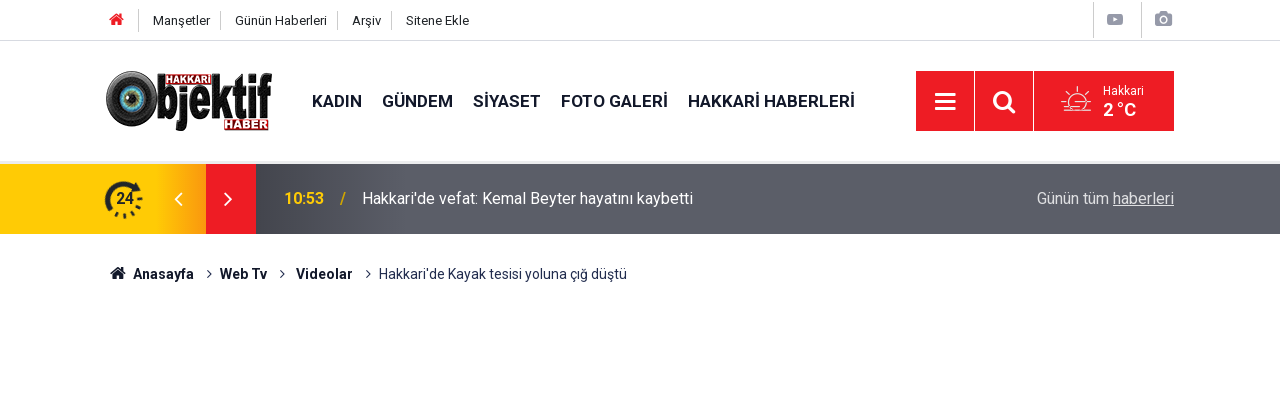

--- FILE ---
content_type: text/html; charset=UTF-8
request_url: https://www.hakkariobjektifhaber.com/hakkaride-kayak-tesisi-yoluna-cig-dustu-8v.htm
body_size: 7406
content:
<!doctype html>
	<html lang="tr">
	<head>
		<meta charset="utf-8"/>
		<meta http-equiv="X-UA-Compatible" content="IE=edge"/>
		<meta name="viewport" content="width=device-width, initial-scale=1"/>
		<title>Hakkari&#039;de Kayak tesisi yoluna çığ düştü</title>
		<meta name="description" content="Hakkari&#039;de Kayak tesisi yoluna çığ düştü" />
<link rel="canonical" href="https://www.hakkariobjektifhaber.com/hakkaride-kayak-tesisi-yoluna-cig-dustu-8v.htm" />
<link rel="amphtml" href="https://www.hakkariobjektifhaber.com/service/amp/hakkaride-kayak-tesisi-yoluna-cig-dustu-8v.htm" />
<meta property="og:type" content="article" />
<meta property="og:site_name" content="Hakkari Objektif Haber" />
<meta property="og:url" content="https://www.hakkariobjektifhaber.com/hakkaride-kayak-tesisi-yoluna-cig-dustu-8v.htm" />
<meta property="og:title" content="Hakkari&#039;de Kayak tesisi yoluna çığ düştü" />
<meta property="og:description" content="Hakkari&#039;de Kayak tesisi yoluna çığ düştü" />
<meta property="og:image" content="https://www.hakkariobjektifhaber.com/d/video/8.jpg" />
<meta property="og:image:width" content="702" />
<meta property="og:image:height" content="351" />
<meta name="twitter:card" content="summary_large_image" />
<meta name="twitter:site" content="@hakkariobjektif" />
<meta name="twitter:url"  content="https://www.hakkariobjektifhaber.com/hakkaride-kayak-tesisi-yoluna-cig-dustu-8v.htm" />
<meta name="twitter:title" content="Hakkari&#039;de Kayak tesisi yoluna çığ düştü" />
<meta name="twitter:description" content="Hakkari&#039;de Kayak tesisi yoluna çığ düştü" />
<meta name="twitter:image" content="https://www.hakkariobjektifhaber.com/d/video/8.jpg" />
		<meta name="robots" content="max-snippet:-1, max-image-preview:large, max-video-preview:-1"/>
		<link rel="manifest" href="/manifest.json"/>
		<link rel="icon" href="https://www.hakkariobjektifhaber.com/d/assets/favicon/favicon.ico"/>
		<meta name="generator" content="CM News 6.0"/>

		<link rel="preconnect" href="https://fonts.gstatic.com"/>
		<link rel="preconnect" href="https://www.google-analytics.com"/>
		<link rel="preconnect" href="https://stats.g.doubleclick.net"/>
		<link rel="preconnect" href="https://tpc.googlesyndication.com"/>
		<link rel="preconnect" href="https://pagead2.googlesyndication.com"/>

		<link rel="stylesheet" href="https://www.hakkariobjektifhaber.com/d/assets/bundle/2019-main.css?1706945066"/>

		<script>
			const BURL = "https://www.hakkariobjektifhaber.com/",
				DURL = "https://www.hakkariobjektifhaber.com/d/";
		</script>
		<script type="text/javascript" src="https://www.hakkariobjektifhaber.com/d/assets/bundle/2019-main.js?1706945066" async></script>

		<meta name="google-site-verification" content="6bHKUr_G8pHMNsasUMDQjY0dU3_f2koxaeJvy3N2ryc" />
<script async src="https://pagead2.googlesyndication.com/pagead/js/adsbygoogle.js?client=ca-pub-8281249033967906"
     crossorigin="anonymous"></script>

<script async src="https://cse.google.com/cse.js?cx=3042a143b96a4467d">
</script>	</head>
	<body class="body-main prevent video-detail video">
		<header class="base-header header-01">

	<div class="nav-top-container d-none d-lg-block">
		<div class="container">
			<div class="row">
				<div class="col">
					<nav class="nav-top">
	<div><a href="/" title="Anasayfa"><i class="icon-home"></i></a></div>
	<div><a href="/mansetler" title="Manşetler">Manşetler</a></div>
	<div>
		<a href="/son-haberler" title="Günün Haberleri">Günün Haberleri</a>
	</div>
	<div><a href="/ara" title="Arşiv">Arşiv</a></div>
	<div><a href="/sitene-ekle" title="Sitene Ekle">Sitene Ekle</a></div>
</nav>				</div>
				<div class="col-auto nav-icon">
					<div>
	<a href="/web-tv" title="Web TV"><span class="icon-youtube-play"></span></a>
</div>
<div>
	<a href="/foto-galeri" title="Foto Galeri"><span class="icon-camera"></span></a>
</div>
				</div>
			</div>
		</div>
	</div>

	<div class="nav-main-container">
		<div class="container">
			<div class="row h-100 align-items-center flex-nowrap">
				<div class="col-10 col-xl-auto brand">
					<a href="/" rel="home" title="Hakkari Objektif Haber">
						<img class="lazy" loading="lazy" data-src="https://www.hakkariobjektifhaber.com/d/assets/logo.png" alt="Hakkari Objektif Haber" width="166" height="60"/>
					</a>
				</div>
				<div class="col-xl-auto d-none d-xl-block">
					<ul class="nav-main d-flex flex-row">
													<li>
								<a href="/kadin-haberleri-28hk.htm" title="Kadın">Kadın</a>
							</li>
														<li>
								<a href="/gundem-haberleri-10hk.htm" title="Gündem">Gündem</a>
							</li>
														<li>
								<a href="/siyaset-haberleri-27hk.htm" title="Siyaset">Siyaset</a>
							</li>
														<li>
								<a href="/foto-galeri-haberleri-12hk.htm" title="Foto Galeri">Foto Galeri</a>
							</li>
														<li>
								<a href="/hakkari-haberleri-haberleri-13hk.htm" title="Hakkari Haberleri">Hakkari Haberleri</a>
							</li>
												</ul>
				</div>
				<div class="col-2 col-xl-auto d-flex justify-content-end ml-auto">
					<ul class="nav-tool d-flex flex-row">
						<li>
							<button class="btn show-all-menu" aria-label="Menu"><i class="icon-menu"></i></button>
						</li>
						<!--li class="d-none d-sm-block"><button class="btn" aria-label="Ara"><i class="icon-search"></i></button></li-->
						<li class="d-none d-sm-block">
							<a class="btn" href="/ara"><i class="icon-search"></i></a>
						</li>
													<li class="align-items-center d-none d-lg-flex weather">
								<span class="weather-icon float-left"><i class="icon-accu-5"></i></span>
																<div class="weather-info float-left">
									<div class="city">Hakkari										<span>2 °C</span></div>
								</div>
							</li>
											</ul>
				</div>
			</div>
		</div>
	</div>

	<section class="bar-last-news">
	<div class="container d-flex align-items-center">
		<div class="icon">
			<i class="icon-spin-cm-1 animate-spin"></i>
			<span>24</span>
		</div>
		<div class="items">
			<div class="owl-carousel owl-align-items-center" data-options='{
				"items": 1,
				"rewind": true,
				"autoplay": true,
				"autoplayHoverPause": true,
				"dots": false,
				"nav": true,
				"navText": "icon-angle",
				"animateOut": "slideOutUp",
				"animateIn": "slideInUp"}'
			>
									<div class="item">
						<span class="time">10:53</span>
						<a href="/hakkaride-vefat-kemal-beyter-hayatini-kaybetti-59955h.htm">Hakkari'de vefat: Kemal Beyter hayatını kaybetti</a>
					</div>
										<div class="item">
						<span class="time">10:46</span>
						<a href="/yuksekovada-dondurucu-soguklar-dilimli-baraji-dondu-59954h.htm">Yüksekova’da Dondurucu Soğuklar: Dilimli Barajı Dondu</a>
					</div>
										<div class="item">
						<span class="time">09:07</span>
						<a href="/hakkarideki-operasyon-boyle-goruntulendi-video-59953h.htm">Hakkari’deki operasyon böyle görüntülendi! (VİDEO)</a>
					</div>
										<div class="item">
						<span class="time">08:00</span>
						<a href="/guzelligin-yeni-adresi-diamond-bayan-kuaforu-hizmete-acildi-59865h.htm">Güzelliğin Adresi: Diamond Bayan Kuaförü!</a>
					</div>
										<div class="item">
						<span class="time">22:52</span>
						<a href="/abd-iran-hattinda-yeni-kriz-ucak-gemisi-bolgeye-gonderildi-59952h.htm">ABD-İran Hattında Yeni Kriz: Uçak Gemisi Bölgeye Gönderildi</a>
					</div>
										<div class="item">
						<span class="time">22:49</span>
						<a href="/hakkaride-koy-sorunlari-masaya-yatirildi-59951h.htm">Hakkari'de Köy Sorunları Masaya Yatırıldı</a>
					</div>
										<div class="item">
						<span class="time">22:41</span>
						<a href="/hakkaride-aci-kayip-vali-celikten-erdal-ailesine-taziye-59950h.htm">Hakkari’de Acı Kayıp: Vali Çelik’ten Erdal Ailesine Taziye</a>
					</div>
										<div class="item">
						<span class="time">20:09</span>
						<a href="/hakkaride-ozlem-mobilyadan-2026ya-guclu-kampanya-59613h.htm">Hakkari’de Özlem Mobilya’dan 2026’ya güçlü kampanya</a>
					</div>
										<div class="item">
						<span class="time">16:12</span>
						<a href="/hakkaride-2-haftada-172-kisi-yakalandi-59949h.htm">Hakkari'de 2 haftada 172 kişi yakalandı</a>
					</div>
										<div class="item">
						<span class="time">16:06</span>
						<a href="/kayip-kadini-410-kisilik-ekip-ariyor-59948h.htm">Kayıp kadını 410 kişilik ekip arıyor</a>
					</div>
								</div>
		</div>
		<div class="all-link">
			<a href="/son-haberler">Günün tüm <u>haberleri</u></a>
		</div>
	</div>
</section>
</header>

<section class="breadcrumbs">
	<div class="container">

		<ol>
			<li><a href="https://www.hakkariobjektifhaber.com/"><h1><i class="icon-home"></i> Anasayfa</h1></a></li>
																		<li><a href="https://www.hakkariobjektifhaber.com/web-tv"><h2>Web Tv</h2></a></li>
																											<li><a href="https://www.hakkariobjektifhaber.com/videolar-1vk.htm"><h2> Videolar</h2></a></li>
																					<li><h3>Hakkari'de Kayak tesisi yoluna çığ düştü</h3></li>
									</ol>

	</div>
</section>
<!-- -->
	<main role="main">
		<div class="banner-pageskin container"><div class="pageskin-left"><div class=" fixed"><!-- Admatic STANDARD ads START -->
<ins data-publisher="adm-pub-1912822245" data-ad-network="68dfec7b1b6cb12704aad789"  data-ad-size="[[160, 600]]" class="adm-ads-area"></ins>
<script type="text/javascript" src="https://static.cdn.admatic.com.tr/showad/showad.min.js"></script>
<!-- Admatic STANDARD ads END --></div></div><div class="pageskin-right"><div class=" fixed"><!-- Admatic STANDARD ads START -->
<ins data-publisher="adm-pub-1912822245" data-ad-network="68dfec7b1b6cb12704aad789"  data-ad-size="[[160, 600]]" class="adm-ads-area"></ins>
<script type="text/javascript" src="https://static.cdn.admatic.com.tr/showad/showad.min.js"></script>
<!-- Admatic STANDARD ads END --></div></div></div>		<div class="container section-padding-gutter">
						<section class="banner banner-wide"><script async src="https://pagead2.googlesyndication.com/pagead/js/adsbygoogle.js?client=ca-pub-8281249033967906"
     crossorigin="anonymous"></script>
<!-- otomatik -->
<ins class="adsbygoogle"
     style="display:block"
     data-ad-client="ca-pub-8281249033967906"
     data-ad-slot="2155367968"
     data-ad-format="auto"
     data-full-width-responsive="true"></ins>
<script>
     (adsbygoogle = window.adsbygoogle || []).push({});
</script></section>
					
<div class="page-content">

				<section class="banner banner-wide"><script async src="https://pagead2.googlesyndication.com/pagead/js/adsbygoogle.js?client=ca-pub-8281249033967906"
     crossorigin="anonymous"></script>
<!-- otomatik -->
<ins class="adsbygoogle"
     style="display:block"
     data-ad-client="ca-pub-8281249033967906"
     data-ad-slot="2155367968"
     data-ad-format="auto"
     data-full-width-responsive="true"></ins>
<script>
     (adsbygoogle = window.adsbygoogle || []).push({});
</script></section>
		
	<div class="content-title title"><h1>Hakkari'de Kayak tesisi yoluna çığ düştü</h1></div>

	<article class="video-detail article-detail">

		<aside class="article-side">
			<div class="position-sticky">

				<div class="content-date">
					<time class="p1" datetime="2017-01-29 09:58:00">09:58</time>
					<span class="p2">29 Ocak 2017</span>
				</div>

				<div class="content-tools bookmark-block" data-type="1" data-twitter="hakkariobjektif">
					<button class="icon-mail-alt bg" onclick="return openPopUp_520x390('https://www.hakkariobjektifhaber.com/send_to_friend.php?type=20&amp;id=8');" title="Arkadaşına Gönder"></button>
									</div>
			</div>
		</aside>

		<div class="article-content col px-0">

			<div class="video-wrapper">
				<div class="video-container">
					<iframe src="https://www.hakkariobjektifhaber.com/video-embed/8" width="100%" height="auto" frameborder="0" allowfullscreen></iframe>
				</div>
			</div>

			<div class="content-description">Hakkari'de Kayak tesisi yoluna çığ düştü</div>

						<section class="banner banner-wide"><script async src="https://pagead2.googlesyndication.com/pagead/js/adsbygoogle.js?client=ca-pub-8281249033967906"
     crossorigin="anonymous"></script>
<!-- otomatik -->
<ins class="adsbygoogle"
     style="display:block"
     data-ad-client="ca-pub-8281249033967906"
     data-ad-slot="2155367968"
     data-ad-format="auto"
     data-full-width-responsive="true"></ins>
<script>
     (adsbygoogle = window.adsbygoogle || []).push({});
</script></section>
		
			
			
		</div>

	</article>

	
			<section class="comment-block">
		<header class="caption"><span>VİDEOYA</span> YORUM KAT</header>

		<div class="comment_add clearfix">
	<form method="post" id="comment_form_8" onsubmit="return addComment(this, 20, 8);">
		<textarea name="comment_content" class="comment_content" rows="6" placeholder="YORUMUNUZ" maxlength="500"></textarea>
		<input type="hidden" name="reply" value="0"/>
		<span class="reply_to"></span>
		<input type="text" name="member_name" class="member_name" placeholder="AD-SOYAD"/>
		<input type="submit" name="comment_submit" class="comment_submit" value="YORUMLA"/>
	</form>
			<div class="info"><b>UYARI:</b> Yorumlarınız editör onayından geçtikten sonra yayınlanacaktır. Küfür, hakaret, rencide edici cümleler veya imalar, inançlara saldırı içeren, imla kuralları ile yazılmamış,Türkçe karakter kullanılmayan ve büyük harflerle yazılmış yorumlar onaylanmamaktadır. Yapılan yorumlardan yazarları sorumludur. Kurumumuz hiçbir şekilde sorumlu tutulamaz.</div>
	</div>
		
	</section>


<!-- -->

				<section class="banner banner-wide"><script async src="https://pagead2.googlesyndication.com/pagead/js/adsbygoogle.js?client=ca-pub-8281249033967906"
     crossorigin="anonymous"></script>
<!-- otomatik -->
<ins class="adsbygoogle"
     style="display:block"
     data-ad-client="ca-pub-8281249033967906"
     data-ad-slot="2155367968"
     data-ad-format="auto"
     data-full-width-responsive="true"></ins>
<script>
     (adsbygoogle = window.adsbygoogle || []).push({});
</script</section>
		
	<div class="sub-page-caption"><span>Benzer Videolar</span></div>

<section class="box-video">
	<div class="row">
		<div class="col-sm-12 col-md-6 col-lg-4 mb-sauto"><div class="post-item ia"><a href="/hakkari-toki-kura-cekimi-canli-yayin-132v.htm"><div class="imgc"><img class="lazy" loading="lazy" data-src="https://www.hakkariobjektifhaber.com/d/video/132.jpg" alt="Hakkari TOKİ Kura çekimi! (CANLI YAYIN)" /></div><span class="t title-font">Hakkari TOKİ Kura çekimi! (CANLI YAYIN)</span></a></div></div><div class="col-sm-12 col-md-6 col-lg-4 mb-sauto"><div class="post-item ia"><a href="/hakkarideki-kazada-aci-haber-2-kisi-hayatini-kaybetti-131v.htm"><div class="imgc"><img class="lazy" loading="lazy" data-src="https://www.hakkariobjektifhaber.com/d/video/131.jpg" alt="Hakkari&#039;deki kazada acı haber: 2 Kişi hayatını kaybetti" /></div><span class="t title-font">Hakkari'deki kazada acı haber: 2 Kişi hayatını kaybetti</span></a></div></div><div class="col-sm-12 col-md-6 col-lg-4 mb-sauto"><div class="post-item ia"><a href="/hakkaride-trafik-kazasi-2-olu-1-agir-yarali-130v.htm"><div class="imgc"><img class="lazy" loading="lazy" data-src="https://www.hakkariobjektifhaber.com/d/video/130.jpg" alt="Hakkari’de Trafik Kazası: 2 Ölü, 1 Ağır Yaralı" /></div><span class="t title-font">Hakkari’de Trafik Kazası: 2 Ölü, 1 Ağır Yaralı</span></a></div></div><div class="col-sm-12 col-md-6 col-lg-4 mb-sauto"><div class="post-item ia"><a href="/hakkaride-su-krizi-vali-celik-cozum-planlarini-acikladi-129v.htm"><div class="imgc"><img class="lazy" loading="lazy" data-src="https://www.hakkariobjektifhaber.com/d/video/129.jpg" alt="Hakkâri Valisi’nden Su Krizi ve Festival Harcamaları Açıklaması" /></div><span class="t title-font">Hakkâri Valisi’nden Su Krizi ve Festival Harcamaları Açıklaması</span></a></div></div><div class="col-sm-12 col-md-6 col-lg-4 mb-sauto"><div class="post-item ia"><a href="/hakkarili-dengbej-abdullah-akinlarin-hayati-belgesellestirildi-127v.htm"><div class="imgc"><img class="lazy" loading="lazy" data-src="https://www.hakkariobjektifhaber.com/d/video/127.jpg" alt="Hakkârili Dengbêj Abdullah Akınlar&#039;ın Hayatı Belgeselleştirildi" /></div><span class="t title-font">Hakkârili Dengbêj Abdullah Akınlar'ın Hayatı Belgeselleştirildi</span></a></div></div><div class="col-sm-12 col-md-6 col-lg-4 mb-sauto"><div class="post-item ia"><a href="/hakkaride-newroz-coskuyla-kutlandi-126v.htm"><div class="imgc"><img class="lazy" loading="lazy" data-src="https://www.hakkariobjektifhaber.com/d/video/126.jpg" alt="Hakkari’de Newroz Coşkuyla Kutlandı" /></div><span class="t title-font">Hakkari’de Newroz Coşkuyla Kutlandı</span></a></div></div><div class="col-sm-12 col-md-6 col-lg-4 mb-sauto"><div class="post-item ia"><a href="/kis-aylarinda-otlarin-zorlu-yolculugu-kizakla-tasinmasi-125v.htm"><div class="imgc"><img class="lazy" loading="lazy" data-src="https://www.hakkariobjektifhaber.com/d/video/125.jpg" alt="Kış aylarında otların zorlu yolculuğu: Kızakla taşınması" /></div><span class="t title-font">Kış aylarında otların zorlu yolculuğu: Kızakla taşınması</span></a></div></div><div class="col-sm-12 col-md-6 col-lg-4 mb-sauto"><div class="post-item ia"><a href="/hakkari-kayak-sezonu-halaylarla-acildi-124v.htm"><div class="imgc"><img class="lazy" loading="lazy" data-src="https://www.hakkariobjektifhaber.com/d/video/124.jpg" alt="Hakkari Kayak sezonu Halaylarla açıldı" /></div><span class="t title-font">Hakkari Kayak sezonu Halaylarla açıldı</span></a></div></div><div class="col-sm-12 col-md-6 col-lg-4 mb-sauto"><div class="post-item ia"><a href="/hakkaride-ari-kovanlarini-kontrol-etmeye-gitti-300-metrelik-ucurumdan-dusup-oldu-122v.htm"><div class="imgc"><img class="lazy" loading="lazy" data-src="https://www.hakkariobjektifhaber.com/d/video/122.jpg" alt="Hakkari&#039;de Arı kovanlarını kontrol etmeye gitti, 300 metrelik uçurumdan düşüp öldü" /></div><span class="t title-font">Hakkari'de Arı kovanlarını kontrol etmeye gitti, 300 metrelik uçurumdan düşüp öldü</span></a></div></div>	</div>
</section>
				<section class="banner banner-wide"><script async src="https://pagead2.googlesyndication.com/pagead/js/adsbygoogle.js?client=ca-pub-8281249033967906"
     crossorigin="anonymous"></script>
<!-- otomatik -->
<ins class="adsbygoogle"
     style="display:block"
     data-ad-client="ca-pub-8281249033967906"
     data-ad-slot="2155367968"
     data-ad-format="auto"
     data-full-width-responsive="true"></ins>
<script>
     (adsbygoogle = window.adsbygoogle || []).push({});
</script></section>
		
</div>		</div>
	</main>

				<section class="banner banner-wide"><script async src="https://pagead2.googlesyndication.com/pagead/js/adsbygoogle.js?client=ca-pub-8281249033967906"
     crossorigin="anonymous"></script>
<!-- otomatik -->
<ins class="adsbygoogle"
     style="display:block"
     data-ad-client="ca-pub-8281249033967906"
     data-ad-slot="2155367968"
     data-ad-format="auto"
     data-full-width-responsive="true"></ins>
<script>
     (adsbygoogle = window.adsbygoogle || []).push({});
</script></section>
		<footer class="base-footer footer-01">
	<div class="nav-top-container">
		<div class="container">
			<div class="row">
				<div class="col-12 col-lg-auto">
					Hakkari Objektif Haber &copy; 2015				</div>
				<div class="col-12 col-lg-auto">
					<nav class="nav-footer">
	<div><a href="/" title="Anasayfa">Anasayfa</a></div>
	<div><a href="/kunye" title="Künye">Künye</a></div>
	<div><a href="/iletisim" title="İletişim">İletişim</a></div>
	<div>
		<a href="/gizlilik-ilkeleri" title="Gizlilik İlkeleri">Gizlilik İlkeleri</a>
	</div>
	<div><a href="/sitene-ekle" title="Sitene Ekle">Sitene Ekle</a></div>
</nav>
				</div>
				<div class="col-12 col-lg-auto">
					<div class="nav-social"><a class="facebook-bg" href="https://www.facebook.com/Hakkari-Objektif-Haber-624881457650698/" rel="nofollow noopener noreferrer" target="_blank" title="Facebook ile takip et"><i class="icon-facebook"></i></a><a class="twitter-bg" href="https://twitter.com/hakkariobjektif" rel="nofollow noopener noreferrer" target="_blank" title="Twitter ile takip et"><i class="icon-twitter"></i></a><a class="youtube-bg" href="https://www.youtube.com/channel/HakkariObjektifHaberHakkari" rel="nofollow noopener noreferrer" target="_blank" title="Youtube sayfamıza abone ol"><i class="icon-youtube"></i></a><a class="instagram-bg" href="https://www.instagram.com/hakkariobjektifhaber" rel="nofollow noopener noreferrer" target="_blank" title="Instagram ile takip et"><i class="icon-instagramm"></i></a><a class="rss-bg" href="/service/rss.php" target="_blank" title="RSS, News Feed, Haber Beslemesi"><i class="icon-rss"></i></a></div>				</div>
			</div>
		</div>
	</div>
		<div class="container">
		<div class="row banner mt-4">
			<img class="mb-4" src="https://www.hakkariobjektifhaber.com/d/banner/europe-flag.png" width="210" height="140" />
			<div><p>"Bu web sitesi Avrupa Birliği’nin maddi desteği ile hazırlanmıştır"</p>
<p>"Bu web sitesi, Avrupa Birliği’nin maddi desteği ile Demokrasi için Medya / Medya için Demokrasi Projesi kapsamında oluşturulmuştur ve sürdürülmektedir. İçerik tamamıyla <b>Hakkari Objektif Haber</b> sorumluluğu altındadır ve Avrupa birliği’nin görüşlerini yansıtmak zorunda değildir"</p>
</div>			<img class="mb-4" src="https://www.hakkariobjektifhaber.com/d/banner/democracy-banner.png" width="230" height="103" />
		</div>
	</div>
	<div class="container">
		<div class="row">
			<div class="col cm-sign">
				<i class="icon-cm" title="CM Bilişim Teknolojileri"></i>
				<a href="https://www.cmbilisim.com/haber-portali-20s.htm?utm_referrer=https%3A%2F%2Fwww.hakkariobjektifhaber.com%2F" target="_blank" title="CMNews Haber Portalı Yazılımı">Haber Portalı Yazılımı</a>
			</div>
		</div>
	</div>
</footer>
<div id="nav-all" class="nav-all nav-all-01 overlay">
	<div class="logo-container">
		<img src="https://www.hakkariobjektifhaber.com/d/assets/logo.png" alt="Hakkari Objektif Haber" width="166" height="60" class="show-all-menu">
		<button id="close-nav-all" class="show-all-menu close"><i class="icon-cancel"></i></button>
	</div>
	<div class="search-container">
		<form action="/ara">
			<input type="text" placeholder="Sitede Ara" name="key"><button type="submit"><i class="icon-search"></i></button>
		</form>
	</div>
	<nav>
		<header class="caption">Haberler</header>
<ul class="topics">
		<li><a href="/son-haberler">Son Haberler</a></li>
	<li><a href="/mansetler">Manşetler</a></li>
			<li>
			<a href="/kadin-haberleri-28hk.htm" title="Kadın">Kadın</a>
		</li>
				<li>
			<a href="/gundem-haberleri-10hk.htm" title="Gündem">Gündem</a>
		</li>
				<li>
			<a href="/siyaset-haberleri-27hk.htm" title="Siyaset">Siyaset</a>
		</li>
				<li>
			<a href="/foto-galeri-haberleri-12hk.htm" title="Foto Galeri">Foto Galeri</a>
		</li>
				<li>
			<a href="/hakkari-haberleri-haberleri-13hk.htm" title="Hakkari Haberleri">Hakkari Haberleri</a>
		</li>
				<li>
			<a href="/ekonomi-haberleri-14hk.htm" title="Ekonomi">Ekonomi</a>
		</li>
				<li>
			<a href="/hakkari-dugunleri-haberleri-15hk.htm" title="Hakkari Düğünleri">Hakkari Düğünleri</a>
		</li>
				<li>
			<a href="/kultur-sanat-haberleri-16hk.htm" title="Kültür-sanat">Kültür-sanat</a>
		</li>
				<li>
			<a href="/videolar-haberleri-17hk.htm" title="Videolar">Videolar</a>
		</li>
				<li>
			<a href="/saglik-haberleri-18hk.htm" title="Sağlık">Sağlık</a>
		</li>
				<li>
			<a href="/spor-haberleri-19hk.htm" title="Spor">Spor</a>
		</li>
				<li>
			<a href="/gun-icinden-haberleri-20hk.htm" title="Gün İçinden">Gün İçinden</a>
		</li>
				<li>
			<a href="/reklam-haber-haberleri-29hk.htm" title="Reklam Haber">Reklam Haber</a>
		</li>
				<li>
			<a href="/dunya-haberleri-22hk.htm" title="Dünya">Dünya</a>
		</li>
				<li>
			<a href="/egitim-haberleri-23hk.htm" title="Eğitim">Eğitim</a>
		</li>
				<li>
			<a href="/bilim-teknoloji-haberleri-24hk.htm" title="Bilim Teknoloji">Bilim Teknoloji</a>
		</li>
				<li>
			<a href="/yazarlar-haberleri-25hk.htm" title="Yazarlar">Yazarlar</a>
		</li>
				<li>
			<a href="/yasam-haberleri-26hk.htm" title="Yaşam">Yaşam</a>
		</li>
		
</ul>
<header class="caption">Diğer İçerikler</header>
<ul class="topics">
		<li><a href="/foto-galeri">Foto Galeri</a></li>
	<li><a href="/web-tv">Web Tv</a></li>
	<li><a href="/yazarlar">Yazarlar</a></li>
	<li><a href="/gazete-mansetleri">Gazete Manşetleri</a></li>
	
</ul>
<header class="caption">Kurumsal</header>
<ul class="topics">
		<li><a href="/kunye">Künye</a></li>
	<li><a href="/iletisim">İletişim</a></li>
	<li><a href="/gizlilik-ilkeleri">Gizlilik İlkeleri</a></li>
	<li><a href="/kullanim-sartlari">Kullanım Şartları</a></li>
	<li><a href="/sitene-ekle">Geliştiriciler İçin</a></li>
	
</ul>	</nav>
</div>
<!-- -->
<script type="application/ld+json">
{
    "@context": "http://schema.org",
    "@graph": [
        {
            "@type": "WebSite",
            "url": "https://www.hakkariobjektifhaber.com/",
            "name": "Hakkari Objektif Haber",
            "description": "Hakkari Objektif Haber",
            "potentialAction": {
                "@type": "SearchAction",
                "target": "https://www.hakkariobjektifhaber.com/ara?key={search_term_string}",
                "query-input": "required name=search_term_string"
            }
        },
        {
            "@type": "Organization",
            "name": "Hakkari Objektif Haber",
            "url": "https://www.hakkariobjektifhaber.com/",
            "logo": "https://www.hakkariobjektifhaber.com/d/assets/logo.png",
            "telephone": "0544 402 35 10 ",
            "address": "Türkiye",
            "sameAs": [
                "https://www.facebook.com/Hakkari-Objektif-Haber-624881457650698/",
                "https://www.twitter.com/hakkariobjektif",
                "https://www.instagram.com/hakkariobjektifhaber"
            ]
        },
        {
            "@type": "BreadcrumbList",
            "itemListElement": [
                {
                    "@type": "ListItem",
                    "position": 1,
                    "name": "Anasayfa",
                    "item": "https://www.hakkariobjektifhaber.com/"
                },
                {
                    "@type": "ListItem",
                    "position": 2,
                    "name": "Web Tv",
                    "item": "https://www.hakkariobjektifhaber.com/web-tv"
                },
                {
                    "@type": "ListItem",
                    "position": 3,
                    "name": " Videolar",
                    "item": "https://www.hakkariobjektifhaber.com/videolar-1vk.htm"
                }
            ]
        },
        {
            "@type": "NewsArticle",
            "datePublished": "2017-01-29T10:59:22+03:00",
            "dateCreated": "2017-01-29T10:59:22+03:00",
            "dateModified": "2017-01-29T10:59:22+03:00",
            "headline": "Hakkari&#039;de Kayak tesisi yoluna çığ düştü",
            "description": "Hakkari&#039;de Kayak tesisi yoluna çığ düştü",
            "articleSection": "Web TV",
            "image": [
                "https://www.hakkariobjektifhaber.com/d/video/8.jpg"
            ],
            "author": {
                "@type": "Organization",
                "name": "Hakkari Objektif Haber",
                "logo": {
                    "@type": "ImageObject",
                    "url": "https://www.hakkariobjektifhaber.com/d/assets/logo-amp.png",
                    "width": 600,
                    "height": 60
                }
            },
            "video": {
                "@type": "VideoObject",
                "thumbnailUrl": "https://www.hakkariobjektifhaber.com/d/video/8.jpg",
                "uploadDate": "2017-01-29T10:59:22+03:00",
                "embedUrl": "https://www.hakkariobjektifhaber.com/video-embed/8",
                "contentUrl": "https://www.hakkariobjektifhaber.com/hakkaride-kayak-tesisi-yoluna-cig-dustu-8v.htm",
                "name": "Hakkari&#039;de Kayak tesisi yoluna çığ düştü",
                "description": "Hakkari&#039;de Kayak tesisi yoluna çığ düştü"
            },
            "publisher": {
                "@type": "Organization",
                "name": "Hakkari Objektif Haber",
                "logo": {
                    "@type": "ImageObject",
                    "url": "https://www.hakkariobjektifhaber.com/d/assets/logo-amp.png",
                    "width": 600,
                    "height": 60
                }
            },
            "mainEntityOfPage": "https://www.hakkariobjektifhaber.com/hakkaride-kayak-tesisi-yoluna-cig-dustu-8v.htm",
            "inLanguage": "tr-TR"
        }
    ]
}
</script>
<script>
pubData = {"footer-sticky":"%3C%21--%20Admatic%20STANDARD%20ads%20START%20--%3E%0D%0A%3Cins%20data-publisher%3D%22adm-pub-1912822245%22%20data-ad-network%3D%2268dfec7b1b6cb12704aad789%22%20%20data-ad-size%3D%22%5B%5B300%2C%20250%5D%5D%22%20class%3D%22adm-ads-area%22%3E%3C%2Fins%3E%0D%0A%3Cscript%20type%3D%22text%2Fjavascript%22%20src%3D%22https%3A%2F%2Fstatic.cdn.admatic.com.tr%2Fshowad%2Fshowad.min.js%22%3E%3C%2Fscript%3E%0D%0A%3C%21--%20Admatic%20STANDARD%20ads%20END%20--%3E"};
</script>
	<!-- Google tag (gtag.js) -->
<script async src="https://www.googletagmanager.com/gtag/js?id=G-H9SP3YMES9"></script>
<script>
  window.dataLayer = window.dataLayer || [];
  function gtag(){dataLayer.push(arguments);}
  gtag('js', new Date());

  gtag('config', 'G-H9SP3YMES9');
</script>		<!-- 0.078675031661987 -->
	<script defer src="https://static.cloudflareinsights.com/beacon.min.js/vcd15cbe7772f49c399c6a5babf22c1241717689176015" integrity="sha512-ZpsOmlRQV6y907TI0dKBHq9Md29nnaEIPlkf84rnaERnq6zvWvPUqr2ft8M1aS28oN72PdrCzSjY4U6VaAw1EQ==" data-cf-beacon='{"version":"2024.11.0","token":"e59d6199a49a4ce2b57a49070833dfc1","r":1,"server_timing":{"name":{"cfCacheStatus":true,"cfEdge":true,"cfExtPri":true,"cfL4":true,"cfOrigin":true,"cfSpeedBrain":true},"location_startswith":null}}' crossorigin="anonymous"></script>
</body>
	</html>
	

--- FILE ---
content_type: text/html; charset=utf-8
request_url: https://www.google.com/recaptcha/api2/aframe
body_size: 115
content:
<!DOCTYPE HTML><html><head><meta http-equiv="content-type" content="text/html; charset=UTF-8"></head><body><script nonce="CAS1KG0rrOZmLmzQj5Kodg">/** Anti-fraud and anti-abuse applications only. See google.com/recaptcha */ try{var clients={'sodar':'https://pagead2.googlesyndication.com/pagead/sodar?'};window.addEventListener("message",function(a){try{if(a.source===window.parent){var b=JSON.parse(a.data);var c=clients[b['id']];if(c){var d=document.createElement('img');d.src=c+b['params']+'&rc='+(localStorage.getItem("rc::a")?sessionStorage.getItem("rc::b"):"");window.document.body.appendChild(d);sessionStorage.setItem("rc::e",parseInt(sessionStorage.getItem("rc::e")||0)+1);localStorage.setItem("rc::h",'1769504850863');}}}catch(b){}});window.parent.postMessage("_grecaptcha_ready", "*");}catch(b){}</script></body></html>

--- FILE ---
content_type: text/html; charset=utf-8
request_url: https://www.google.com/recaptcha/api2/aframe
body_size: -338
content:
<!DOCTYPE HTML><html><head><meta http-equiv="content-type" content="text/html; charset=UTF-8"></head><body><script nonce="gB-FheU17-DLcSiTOQjFZQ">/** Anti-fraud and anti-abuse applications only. See google.com/recaptcha */ try{var clients={'sodar':'https://pagead2.googlesyndication.com/pagead/sodar?'};window.addEventListener("message",function(a){try{if(a.source===window.parent){var b=JSON.parse(a.data);var c=clients[b['id']];if(c){var d=document.createElement('img');d.src=c+b['params']+'&rc='+(localStorage.getItem("rc::a")?sessionStorage.getItem("rc::b"):"");window.document.body.appendChild(d);sessionStorage.setItem("rc::e",parseInt(sessionStorage.getItem("rc::e")||0)+1);localStorage.setItem("rc::h",'1769504850976');}}}catch(b){}});window.parent.postMessage("_grecaptcha_ready", "*");}catch(b){}</script></body></html>